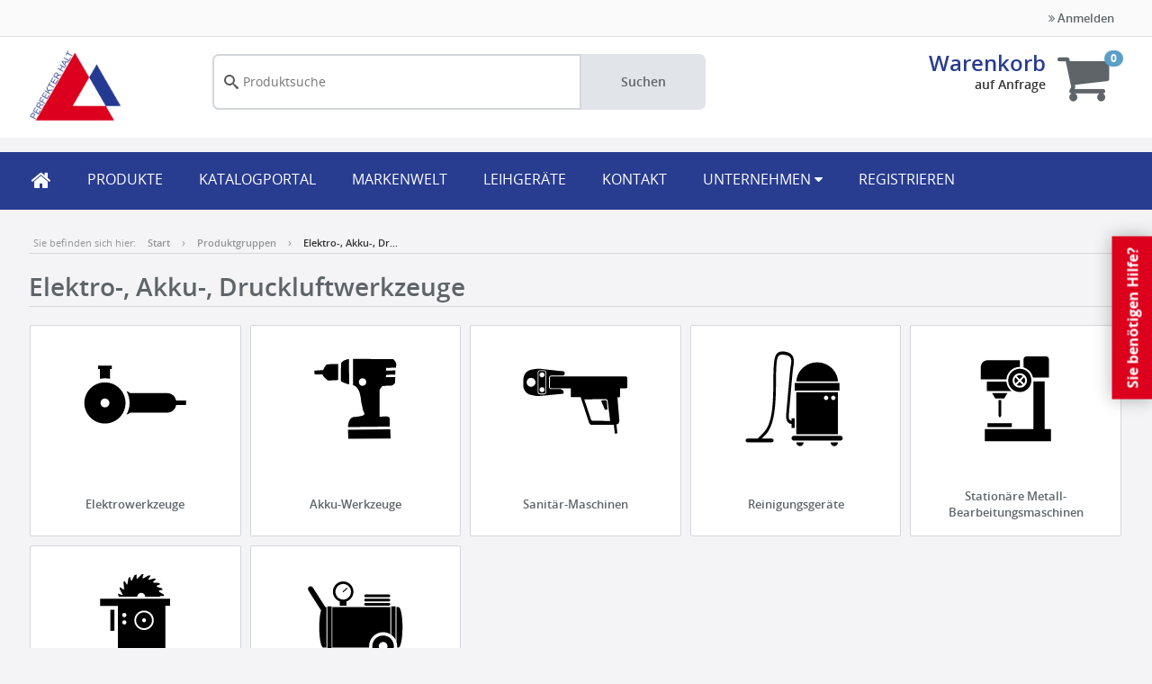

--- FILE ---
content_type: image/svg+xml
request_url: https://shop.perfekter-halt.de/dasd/p/media/44bd8e6aea7ee2a8add85a3ea561653c/94N9R6QTNAST5DGUBFO47PD4JC/Station-re-Holz-Bearbeitungsmaschinen--TBA595V0K1VNNJA3I369C6LN98.svg
body_size: 1439
content:
<?xml version="1.0" encoding="utf-8"?>
<!-- Generator: Adobe Illustrator 28.0.0, SVG Export Plug-In . SVG Version: 6.00 Build 0)  -->
<svg version="1.1" id="eis-hwg-pikto" xmlns="http://www.w3.org/2000/svg" xmlns:xlink="http://www.w3.org/1999/xlink" x="0px" y="0px"
	 viewBox="0 0 200 200" style="enable-background:new 0 0 200 200;" xml:space="preserve">
<path d="M47.1,69v10.7H74v88.8h71.6V79.6h7.3V69H47.1z M83.6,107.9c-1.8,0-3.2-1.4-3.2-3.2c0-1.8,1.4-3.2,3.2-3.2
	c1.8,0,3.2,1.4,3.2,3.2C86.8,106.4,85.3,107.9,83.6,107.9z M83.6,96.8c-1.8,0-3.2-1.4-3.2-3.2s1.4-3.2,3.2-3.2
	c1.8,0,3.2,1.4,3.2,3.2S85.3,96.8,83.6,96.8z M113.4,116.2c-8.1,0-14.7-6.6-14.7-14.7s6.6-14.7,14.7-14.7s14.7,6.6,14.7,14.7
	S121.5,116.2,113.4,116.2z"/>
<g>
	<path d="M74,61.3l0.5,2.9l1.6,1.6h27c0.1-3.2,2.7-5.8,6-5.8s5.9,2.6,6,5.8h22.3c0-0.4,0-0.8-0.1-1.1L144,65l-1.1-2.7l-6.5-3.8
		c-0.2-0.7-0.4-1.4-0.6-2l5.9-1.2L140,53l-6.7-1.9c-0.3-0.6-0.7-1.1-1.1-1.6l5.8-2.6l-2.2-1.9l-7.9-0.4c-0.4-0.4-0.8-0.7-1.2-1
		l4.9-4.3l-2.7-1.1l-7.8,2c-0.5-0.2-1-0.4-1.5-0.6l3.9-5.6l-2.9-0.4l-8,4.3c-0.6-0.1-1.2-0.1-1.8-0.1l2-6.2l-2.9,0.4l-6.2,6.3
		c-0.6,0.1-1.1,0.3-1.7,0.4v-6.5l-3,1.2l-4.1,8c-0.3,0.2-0.7,0.4-1,0.6L92,35.7l-2.1,2l-1.6,9c-0.3,0.3-0.5,0.6-0.8,0.9l-3.7-5.8
		l-1.5,2.5l1,10l0,0c-0.2,0.3-0.3,0.7-0.5,1l-5.8-4l-0.4,2.9l4.4,8.2l0,0c0,0.4-0.1,0.7-0.1,1.1L74,61.3z"/>
</g>
<rect x="62.5" y="85.6" width="6.1" height="31.8"/>
<g>
	<g>
		<path d="M113.4,89.5c-6.6,0-12,5.4-12,12s5.4,12,12,12s12-5.4,12-12S120,89.5,113.4,89.5z M113.4,104.5c-1.7,0-3-1.3-3-3
			s1.3-3,3-3s3,1.3,3,3C116.4,103.1,115,104.5,113.4,104.5z"/>
	</g>
</g>
</svg>


--- FILE ---
content_type: image/svg+xml
request_url: https://shop.perfekter-halt.de/dasd/p/media/754c9a1bfc95dcbd880eaafa9f8c91dc/I87GR22T7RFPAKOTL45UFRIG3K/91G2B2UQC7CRS60PP9J4PAH7PG.svg
body_size: 1919
content:
<?xml version="1.0" encoding="utf-8"?>
<!-- Generator: Adobe Illustrator 28.0.0, SVG Export Plug-In . SVG Version: 6.00 Build 0)  -->
<svg version="1.1" id="eis-hwg-pikto" xmlns="http://www.w3.org/2000/svg" xmlns:xlink="http://www.w3.org/1999/xlink" x="0px" y="0px"
	 viewBox="0 0 200 200" style="enable-background:new 0 0 200 200;" xml:space="preserve">
<path d="M148,116.3l-2.7,0.4c-0.4,0.1-0.7-0.3-0.7-0.7l-5.4-12.6c0-0.4,0.2-0.9,0.6-0.9l6.9-0.3c0.4-0.1,0.7,0.3,0.7,0.7l1.3,12.5
	C148.6,115.9,148.4,116.3,148,116.3z"/>
<path d="M176.5,66.3h-113c-1,0-1.8,0.8-1.8,1.8v14.2c0,1,0.8,1.8,1.8,1.8h29.9v13.5h14.7l12.9,39.1c1.6,2.9,3,2.6,4.8,2.6l32.5-0.1
	l1.5,13.5l3.8-0.6l-1.5-13.4l0.6-0.1c2.4-0.3,4.1-2.9,3.9-5.8l-2.9-35h1.9c1.2,0,2.2-1,2.2-2.2V84.1h8.9c1.1,0,2-0.9,2-2V68.3
	C178.5,67.2,177.6,66.3,176.5,66.3z M127.2,133.2c-1.3,0-2.3,0.2-3.5-1.9l-10.1-30.5l33-0.2c1.3,0,2.3,1.3,2.3,2.8l3.8,30.1
	L127.2,133.2z"/>
<path d="M82.3,58.5c-1.6-0.4-3.4-0.4-5-0.5c-3.3-0.3-6.6-0.7-10-1.1c-6.5-0.7-13-1.3-19.5-2.2c-1.5-0.2-3.1-0.3-4.6-0.2
	c-1.7,0.1-3.3,0.5-5,0.7c-3.1,0.5-6.3,0.8-9.1,2.4c-2.7,1.5-4.6,3.6-6,6.3c-1.5,2.9-1.5,6.2-1.6,9.4c-0.1,1.7,0,3.4-0.1,5
	c0,1.5,0,3,0.3,4.5c0.6,2.9,2.2,5.4,4.2,7.6s5.4,3.6,8.3,4c1.9,0.4,6.8,1.5,9.2,1.5c0.8,0,15-1.3,15.4-1.3c0.4-0.1,7.2-0.7,10.2-1
	c3.1-0.3,6.2-0.7,9.3-0.9c0.8-0.1,1.7-0.2,2.5-0.3c0.7-0.1,1.1,0,1.3-0.8c0.3-1.3,0.3-2.7-0.5-3.9c-0.8-1.1-2.3-1.7-3.5-2.2
	c-0.1,0-0.2-0.1-0.3-0.1H63.5c-1.7,0-3.1-1.4-3.1-3.1V68.1c0-1.7,1.4-3.1,3.1-3.1h18.4c0.1,0,0.1-0.1,0.2-0.1
	c1.2-0.7,1.8-2.1,1.9-3.5C84,60.1,83.8,58.9,82.3,58.5z M33.2,81.8c-3.7,0-6.7-3-6.7-6.7s3-6.7,6.7-6.7s6.7,3,6.7,6.7
	S36.9,81.8,33.2,81.8z M56.3,89.8c0,1.9-1.6,3.5-3.5,3.5h-6.1c-1.9,0-3.5-1.6-3.5-3.5V60.4c0-1.9,1.6-3.5,3.5-3.5h6.1
	c1.9,0,3.5,1.6,3.5,3.5V89.8z M52.9,57.9h-6.1c-1.3,0-2.4,1.1-2.4,2.4v29.4c0,1.3,1.1,2.4,2.4,2.4h6.1c1.3,0,2.4-1.1,2.4-2.4V60.4
	C55.3,59,54.2,57.9,52.9,57.9z M49.8,90c-2.1,0-3.8-1.7-3.8-3.8s1.7-3.8,3.8-3.8s3.8,1.7,3.8,3.8S51.9,90,49.8,90z M49.8,67.6
	c-2.1,0-3.8-1.7-3.8-3.8s1.7-3.8,3.8-3.8s3.8,1.7,3.8,3.8C53.6,65.9,51.9,67.6,49.8,67.6z"/>
</svg>


--- FILE ---
content_type: image/svg+xml
request_url: https://shop.perfekter-halt.de/dasd/p/media/50e297088d381550334bf8b6c2898e9a/JGNFUHCJ6TLUOAKPPB0D7N8LNO/MGT6F4UM9TGIP9DVIDGPUE1RVO.svg
body_size: 1473
content:
<?xml version="1.0" encoding="utf-8"?>
<!-- Generator: Adobe Illustrator 28.0.0, SVG Export Plug-In . SVG Version: 6.00 Build 0)  -->
<svg version="1.1" id="eis-hwg-pikto" xmlns="http://www.w3.org/2000/svg" xmlns:xlink="http://www.w3.org/1999/xlink" x="0px" y="0px"
	 viewBox="0 0 200 200" style="enable-background:new 0 0 200 200;" xml:space="preserve">
<path d="M132.3,44.9c-16.8,0-30.5,12.8-31.5,28.8h63C162.8,57.6,149.1,44.9,132.3,44.9z M166.1,76.2H98.5v11.5h67.6V76.2z
	 M167.3,156H97.2c-2,0-3.6,1.6-3.6,3.6s1.6,3.6,3.6,3.6h70.1c2,0,3.6-1.6,3.6-3.6S169.3,156,167.3,156z M163.8,153.6V90.1h-63v63.6
	L163.8,153.6L163.8,153.6z M156.7,95.3c1.8,0,3.3,1.5,3.3,3.3s-1.5,3.3-3.3,3.3s-3.3-1.5-3.3-3.3S154.9,95.3,156.7,95.3z
	 M145.8,95.3c1.8,0,3.3,1.5,3.3,3.3s-1.5,3.3-3.3,3.3s-3.3-1.5-3.3-3.3S144,95.3,145.8,95.3z M158.2,171.6c3.1,0,5.5-2.6,5.6-5.9
	h-11.1C152.7,169,155.2,171.6,158.2,171.6z M106.3,171.6c3.1,0,5.5-2.6,5.6-5.9h-11.1C100.8,169,103.3,171.6,106.3,171.6z
	 M93.7,144.2h4.8v-14.8h-4.8v3.8c-1.4-0.1-2.4-0.6-3.1-1.5c-1.2-1.7-1.5-5.1-0.9-10.1c0.1-1,0.7-7.2,1.6-17.9
	c1.5-17.8,3.9-44.6,4.5-49.1c0.1-0.9,0.3-1.7,0.4-2.6c1.2-7.2,2.8-17.2-6.3-21.5C87.4,29.3,77,26,71.6,31.4
	c-4.9,5-5.3,19.2-5.5,42.1c-0.2,27.2-0.5,61-13,75.6c-2.8,3.3-9.1,9.4-10.9,11.1H27c-1.6,0-2.8,1.3-2.8,2.8s1.3,2.8,2.8,2.8h36.7
	c1.6,0,2.8-1.3,2.8-2.8s-1.3-2.8-2.8-2.8H48.5c1.2-1.1,4.5-4.2,7.3-7.5c13.7-16.1,14-51.1,14.3-79.2c0.2-17.7,0.3-34.5,4-38.3
	c3.3-3.4,11.5-1.5,14.4-0.2c5.6,2.6,5.2,7.7,3.8,15.8c-0.2,0.9-0.3,1.8-0.4,2.7c-0.7,4.7-2.9,30.5-4.6,49.4
	c-0.8,9-1.5,16.7-1.6,17.7c-0.8,6.6-0.2,11.2,1.8,14.2c1.4,2,3.5,3.1,6.1,3.2L93.7,144.2L93.7,144.2z"/>
</svg>


--- FILE ---
content_type: image/svg+xml
request_url: https://shop.perfekter-halt.de/dasd/p/media/76a440c63ffd85182bdd141837f9868c/LNUTDCNHHC2LOEUDL8L0IT9U8K/Druckluftwerkzeuge--QJCL485T2PNECHE29HCR5GJ2B4.svg
body_size: 1976
content:
<?xml version="1.0" encoding="utf-8"?>
<!-- Generator: Adobe Illustrator 28.0.0, SVG Export Plug-In . SVG Version: 6.00 Build 0)  -->
<svg version="1.1" id="eis-hwg-pikto" xmlns="http://www.w3.org/2000/svg" xmlns:xlink="http://www.w3.org/1999/xlink" x="0px" y="0px"
	 viewBox="0 0 200 200" style="enable-background:new 0 0 200 200;" xml:space="preserve">
<path d="M151.2,79.3h-35.6c-1,0-1.8-0.8-1.8-1.8v-0.4c0-1,0.8-1.8,1.8-1.8h35.6c1,0,1.8,0.8,1.8,1.8v0.4
	C153,78.5,152.2,79.3,151.2,79.3z"/>
<path d="M151.2,73h-35.6c-1,0-1.8-0.8-1.8-1.8v-0.4c0-1,0.8-1.8,1.8-1.8h35.6c1,0,1.8,0.8,1.8,1.8v0.4C153,72.1,152.2,73,151.2,73z"
	/>
<path d="M151.2,66.6h-35.6c-1,0-1.8-0.8-1.8-1.8v-0.4c0-1,0.8-1.8,1.8-1.8h35.6c1,0,1.8,0.8,1.8,1.8v0.4
	C153,65.8,152.2,66.6,151.2,66.6z"/>
<g>
	<path d="M81.7,59.1c-0.2,0-0.4-0.1-0.6-0.3c-0.3-0.3-0.2-0.8,0.1-1.1l5.8-5c0.3-0.3,0.8-0.2,1.1,0.1c0.3,0.3,0.2,0.8-0.1,1.1
		l-5.8,5C82,59,81.8,59.1,81.7,59.1z"/>
</g>
<path d="M142.3,124.5c-9,0-16.4,7.3-16.4,16.4s7.3,16.4,16.4,16.4c9,0,16.4-7.3,16.4-16.4S151.4,124.5,142.3,124.5z M142.3,147.5
	c-3.7,0-6.6-3-6.6-6.6c0-3.7,3-6.6,6.6-6.6c3.7,0,6.6,3,6.6,6.6C149,144.5,146,147.5,142.3,147.5z M64.1,80.4h-6.5V144h6.5V80.4z
	 M60.2,157.3h13.3v-11.7H60.2V157.3z M35.7,52c-1.2-1.9-3.7-2.4-5.6-1.2s-2.4,3.7-1.2,5.6L48,86.3c0.1,0.1,0.1,0.2,0.2,0.2
	c-1.7,5.5-2.8,14.9-2.8,25.7c0,16.9,2.7,30.6,6.1,30.6h4.8V81.6h-1.6L35.7,52z M165.7,81.6h-3.3v52.1c0.8,2.2,1.2,4.6,1.2,7.1
	c0,0.7,0,1.4-0.1,2h2.1c3.3,0,6.1-13.7,6.1-30.6C171.8,95.3,169.1,81.6,165.7,81.6z M142.3,119.5c4.1,0,7.9,1.2,11.1,3.2V81.6H65.3
	v61.3h55.8c-0.1-0.7-0.1-1.3-0.1-2C121,129.1,130.6,119.5,142.3,119.5z M154.7,123.5c2.7,1.9,4.9,4.4,6.5,7.4V80.4h-6.5V123.5z"/>
<path d="M81.7,42.7c-8.6,0-15.6,7-15.6,15.6c0,6.8,4.4,12.6,10.5,14.7v6.3h10.2V73c6.1-2.1,10.5-7.9,10.5-14.7
	C97.3,49.7,90.3,42.7,81.7,42.7z M88.4,68.1C88.3,68.1,88.3,68.1,88.4,68.1c-0.2,0.1-0.2,0.2-0.3,0.2c-1.8,1.2-4,1.9-6.3,1.9l0,0
	l0,0c-6.5,0-11.8-5.3-11.8-11.8s5.3-11.8,11.8-11.8l0,0l0,0c2.3,0,4.5,0.7,6.3,1.9c0.1,0.1,0.2,0.1,0.3,0.2c0,0,0,0,0.1,0.1
	c2.9,2,4.9,5.3,5.1,9.1c0,0.2,0,0.5,0,0.7l0,0l0,0C93.5,62.4,91.5,65.9,88.4,68.1z"/>
</svg>


--- FILE ---
content_type: image/svg+xml
request_url: https://shop.perfekter-halt.de/dasd/p/media/754c9a1bfc95dcbd880eaafa9f8c91dc/I87GR22T7RFPAKOTL45UFRIG3K/91G2B2UQC7CRS60PP9J4PAH7PG.svg
body_size: 1919
content:
<?xml version="1.0" encoding="utf-8"?>
<!-- Generator: Adobe Illustrator 28.0.0, SVG Export Plug-In . SVG Version: 6.00 Build 0)  -->
<svg version="1.1" id="eis-hwg-pikto" xmlns="http://www.w3.org/2000/svg" xmlns:xlink="http://www.w3.org/1999/xlink" x="0px" y="0px"
	 viewBox="0 0 200 200" style="enable-background:new 0 0 200 200;" xml:space="preserve">
<path d="M148,116.3l-2.7,0.4c-0.4,0.1-0.7-0.3-0.7-0.7l-5.4-12.6c0-0.4,0.2-0.9,0.6-0.9l6.9-0.3c0.4-0.1,0.7,0.3,0.7,0.7l1.3,12.5
	C148.6,115.9,148.4,116.3,148,116.3z"/>
<path d="M176.5,66.3h-113c-1,0-1.8,0.8-1.8,1.8v14.2c0,1,0.8,1.8,1.8,1.8h29.9v13.5h14.7l12.9,39.1c1.6,2.9,3,2.6,4.8,2.6l32.5-0.1
	l1.5,13.5l3.8-0.6l-1.5-13.4l0.6-0.1c2.4-0.3,4.1-2.9,3.9-5.8l-2.9-35h1.9c1.2,0,2.2-1,2.2-2.2V84.1h8.9c1.1,0,2-0.9,2-2V68.3
	C178.5,67.2,177.6,66.3,176.5,66.3z M127.2,133.2c-1.3,0-2.3,0.2-3.5-1.9l-10.1-30.5l33-0.2c1.3,0,2.3,1.3,2.3,2.8l3.8,30.1
	L127.2,133.2z"/>
<path d="M82.3,58.5c-1.6-0.4-3.4-0.4-5-0.5c-3.3-0.3-6.6-0.7-10-1.1c-6.5-0.7-13-1.3-19.5-2.2c-1.5-0.2-3.1-0.3-4.6-0.2
	c-1.7,0.1-3.3,0.5-5,0.7c-3.1,0.5-6.3,0.8-9.1,2.4c-2.7,1.5-4.6,3.6-6,6.3c-1.5,2.9-1.5,6.2-1.6,9.4c-0.1,1.7,0,3.4-0.1,5
	c0,1.5,0,3,0.3,4.5c0.6,2.9,2.2,5.4,4.2,7.6s5.4,3.6,8.3,4c1.9,0.4,6.8,1.5,9.2,1.5c0.8,0,15-1.3,15.4-1.3c0.4-0.1,7.2-0.7,10.2-1
	c3.1-0.3,6.2-0.7,9.3-0.9c0.8-0.1,1.7-0.2,2.5-0.3c0.7-0.1,1.1,0,1.3-0.8c0.3-1.3,0.3-2.7-0.5-3.9c-0.8-1.1-2.3-1.7-3.5-2.2
	c-0.1,0-0.2-0.1-0.3-0.1H63.5c-1.7,0-3.1-1.4-3.1-3.1V68.1c0-1.7,1.4-3.1,3.1-3.1h18.4c0.1,0,0.1-0.1,0.2-0.1
	c1.2-0.7,1.8-2.1,1.9-3.5C84,60.1,83.8,58.9,82.3,58.5z M33.2,81.8c-3.7,0-6.7-3-6.7-6.7s3-6.7,6.7-6.7s6.7,3,6.7,6.7
	S36.9,81.8,33.2,81.8z M56.3,89.8c0,1.9-1.6,3.5-3.5,3.5h-6.1c-1.9,0-3.5-1.6-3.5-3.5V60.4c0-1.9,1.6-3.5,3.5-3.5h6.1
	c1.9,0,3.5,1.6,3.5,3.5V89.8z M52.9,57.9h-6.1c-1.3,0-2.4,1.1-2.4,2.4v29.4c0,1.3,1.1,2.4,2.4,2.4h6.1c1.3,0,2.4-1.1,2.4-2.4V60.4
	C55.3,59,54.2,57.9,52.9,57.9z M49.8,90c-2.1,0-3.8-1.7-3.8-3.8s1.7-3.8,3.8-3.8s3.8,1.7,3.8,3.8S51.9,90,49.8,90z M49.8,67.6
	c-2.1,0-3.8-1.7-3.8-3.8s1.7-3.8,3.8-3.8s3.8,1.7,3.8,3.8C53.6,65.9,51.9,67.6,49.8,67.6z"/>
</svg>


--- FILE ---
content_type: image/svg+xml
request_url: https://shop.perfekter-halt.de/dasd/p/public/cf963137948d9b09984f0d58038f647c/UA7E3PNSDVE9OEKO58SVM9HKUK/KNH7C2AI07BANGQTAATLF13VNK.svg
body_size: 688
content:
<?xml version="1.0" encoding="UTF-8"?>
<svg width="21px" height="22px" viewBox="0 0 21 22" version="1.1" xmlns="http://www.w3.org/2000/svg" xmlns:xlink="http://www.w3.org/1999/xlink">
    <title>Group</title>
    <g id="Page-1" stroke="none" stroke-width="1" fill="none" fill-rule="evenodd">
        <g id="Group" fill="#1E2C6B">
            <polygon id="Rectangle" transform="translate(10.333333, 11.000000) scale(-1, 1) rotate(45.000000) translate(-10.333333, -11.000000) " points="9.33333333 -2.33333333 11.3333333 -2.33333333 11.3333333 24.3333333 9.33333333 24.3333333"></polygon>
            <polygon id="Rectangle" transform="translate(10.333333, 11.000000) scale(-1, -1) rotate(45.000000) translate(-10.333333, -11.000000) " points="9.33333333 -2.33333333 11.3333333 -2.33333333 11.3333333 24.3333333 9.33333333 24.3333333"></polygon>
        </g>
    </g>
</svg>

--- FILE ---
content_type: image/svg+xml
request_url: https://shop.perfekter-halt.de/dasd/p/media/93b9dc8f931bcf7cc30a41aebac159ea/EEFPAL1COQ3NCC296IQL373KMS/17D2KQVIPLBLABCQ1S9DA4D950.svg
body_size: 1195
content:
<?xml version="1.0" encoding="utf-8"?>
<!-- Generator: Adobe Illustrator 28.0.0, SVG Export Plug-In . SVG Version: 6.00 Build 0)  -->
<svg version="1.1" id="eis-hwg-pikto" xmlns="http://www.w3.org/2000/svg" xmlns:xlink="http://www.w3.org/1999/xlink" x="0px" y="0px"
	 viewBox="0 0 200 200" style="enable-background:new 0 0 200 200;" xml:space="preserve">
<rect x="56.9" y="136.9" width="37" height="5.9"/>
<path d="M87.3,91.3H63.9l5,8.3h13.4L87.3,91.3z M73.7,125.6l2,3l2-2.7V102h-3.9L73.7,125.6z M126,67.9h17.7h6.5V40.3
	c0-2.4-2-4.4-4.4-4.4h-29.7c-2.4,0-4.4,2-4.4,4.4v1.3v10.9C119,54.7,124.5,60.6,126,67.9z M85.7,74H56v14.4h37.6
	C89.2,85,86.2,79.9,85.7,74z M106,51.8c0.1,0,0.1,0,0.2,0V41.7H57.4c-5.9,0-10.6,4.8-10.6,10.6v18.4h38.9
	C86.4,60.1,95.3,51.8,106,51.8z M143.7,145.7V73.6h-17.1v72.1H52.8V164h100.4v-18.3H143.7z"/>
<path d="M99.3,67.7c-0.9,1.3-1.4,2.8-1.4,4.5s0.6,3.3,1.5,4.7l4.5-4.5L99.3,67.7z M101.4,78.9c1.3,0.9,2.9,1.4,4.6,1.4
	c1.6,0,3.2-0.5,4.4-1.3l-4.6-4.6L101.4,78.9z M110.6,65.6c-1.3-0.9-2.9-1.4-4.6-1.4c-1.8,0-3.4,0.6-4.8,1.6l4.6,4.7L110.6,65.6z
	 M106,54.6c-9.7,0-17.6,7.9-17.6,17.6s7.9,17.6,17.6,17.6s17.6-7.9,17.6-17.6C123.7,62.5,115.8,54.6,106,54.6z M106,83.2
	c-6,0-10.9-4.9-10.9-10.9S100,61.4,106,61.4s10.9,4.9,10.9,10.9C117,78.3,112.1,83.2,106,83.2z M107.9,72.4l4.6,4.7
	c1-1.4,1.6-3,1.6-4.8c0-1.7-0.6-3.4-1.5-4.7L107.9,72.4z"/>
</svg>


--- FILE ---
content_type: image/svg+xml
request_url: https://shop.perfekter-halt.de/dasd/p/media/5c4c1b3e657134feb133be93ac9b784a/H66IU9AEJRSSEMB6KUUC1D722O/Akku-Werkzeuge--4TSCEA37B6M6S231B2HOTES6TO.svg
body_size: 1085
content:
<?xml version="1.0" encoding="utf-8"?>
<!-- Generator: Adobe Illustrator 28.0.0, SVG Export Plug-In . SVG Version: 6.00 Build 0)  -->
<svg version="1.1" id="eis-hwg-pikto" xmlns="http://www.w3.org/2000/svg" xmlns:xlink="http://www.w3.org/1999/xlink" x="0px" y="0px"
	 viewBox="0 0 200 200" style="enable-background:new 0 0 200 200;" xml:space="preserve">
<path d="M90.4,39.8l0.5,38.6c0,0-12.1-3.3-12.6-5.4c-0.5-2.1,0.3-26.7,0.3-26.7S80.1,41.6,90.4,39.8z"/>
<path d="M74.3,47.5l-0.3,24.2c0,0-14.7,1-15.9,0.3c-1.3-0.8-8-6.9-7.7-8.7H38.4l-0.5-5.9l13.4-0.8c0,0,3.6-8.5,6.4-8.7
	C60.5,47.5,74.3,47.5,74.3,47.5z"/>
<polygon points="89,146.8 89.5,160.4 153.7,160.2 153.2,146.3 "/>
<path d="M161.7,52.9c0,0,1.3-6.4-0.5-8.5c-1.8-2.1-2.1-4.6-4.9-4.4c-2.8,0.3-59.6-0.5-59.6-0.5v40.1c0,0,3.9,0,7.7,6.2
	c3.9,6.2,4.6,18.5,4.6,18.5l3.1,13.9c0,0,3.9,5.4,0,6.9c-3.9,1.5-11.6,2.3-13.9,2.3s-6.2,2.3-7.7,6.9c-1.5,4.6-1.5,8.5-1.5,8.5
	l63.2-0.8v-12.3c0,0-0.3-3.6-6.9-3.1c-6.7,0.5-8.5,0.5-8.5,0.5V86.9c0,0,3.1-5.7,5.1-6.2c2.1-0.5,13.1-0.5,13.1-0.5s5.1-2.3,5.4-4.6
	c0.3-2.3,0.3-8.5,0.3-8.5l-14.4,0.3l0.8-3.6l13.9-0.5l-0.3-6.2l-14.1,0.3l0.3-4.1L161.7,52.9z M111.1,80.4c-3.1,0-5.7-2.5-5.7-5.7
	c0-3.1,2.5-5.7,5.7-5.7s5.7,2.5,5.7,5.7C116.7,77.9,114.2,80.4,111.1,80.4z"/>
</svg>


--- FILE ---
content_type: image/svg+xml
request_url: https://shop.perfekter-halt.de/dasd/p/media/44bd8e6aea7ee2a8add85a3ea561653c/94N9R6QTNAST5DGUBFO47PD4JC/Station-re-Holz-Bearbeitungsmaschinen--TBA595V0K1VNNJA3I369C6LN98.svg
body_size: 1439
content:
<?xml version="1.0" encoding="utf-8"?>
<!-- Generator: Adobe Illustrator 28.0.0, SVG Export Plug-In . SVG Version: 6.00 Build 0)  -->
<svg version="1.1" id="eis-hwg-pikto" xmlns="http://www.w3.org/2000/svg" xmlns:xlink="http://www.w3.org/1999/xlink" x="0px" y="0px"
	 viewBox="0 0 200 200" style="enable-background:new 0 0 200 200;" xml:space="preserve">
<path d="M47.1,69v10.7H74v88.8h71.6V79.6h7.3V69H47.1z M83.6,107.9c-1.8,0-3.2-1.4-3.2-3.2c0-1.8,1.4-3.2,3.2-3.2
	c1.8,0,3.2,1.4,3.2,3.2C86.8,106.4,85.3,107.9,83.6,107.9z M83.6,96.8c-1.8,0-3.2-1.4-3.2-3.2s1.4-3.2,3.2-3.2
	c1.8,0,3.2,1.4,3.2,3.2S85.3,96.8,83.6,96.8z M113.4,116.2c-8.1,0-14.7-6.6-14.7-14.7s6.6-14.7,14.7-14.7s14.7,6.6,14.7,14.7
	S121.5,116.2,113.4,116.2z"/>
<g>
	<path d="M74,61.3l0.5,2.9l1.6,1.6h27c0.1-3.2,2.7-5.8,6-5.8s5.9,2.6,6,5.8h22.3c0-0.4,0-0.8-0.1-1.1L144,65l-1.1-2.7l-6.5-3.8
		c-0.2-0.7-0.4-1.4-0.6-2l5.9-1.2L140,53l-6.7-1.9c-0.3-0.6-0.7-1.1-1.1-1.6l5.8-2.6l-2.2-1.9l-7.9-0.4c-0.4-0.4-0.8-0.7-1.2-1
		l4.9-4.3l-2.7-1.1l-7.8,2c-0.5-0.2-1-0.4-1.5-0.6l3.9-5.6l-2.9-0.4l-8,4.3c-0.6-0.1-1.2-0.1-1.8-0.1l2-6.2l-2.9,0.4l-6.2,6.3
		c-0.6,0.1-1.1,0.3-1.7,0.4v-6.5l-3,1.2l-4.1,8c-0.3,0.2-0.7,0.4-1,0.6L92,35.7l-2.1,2l-1.6,9c-0.3,0.3-0.5,0.6-0.8,0.9l-3.7-5.8
		l-1.5,2.5l1,10l0,0c-0.2,0.3-0.3,0.7-0.5,1l-5.8-4l-0.4,2.9l4.4,8.2l0,0c0,0.4-0.1,0.7-0.1,1.1L74,61.3z"/>
</g>
<rect x="62.5" y="85.6" width="6.1" height="31.8"/>
<g>
	<g>
		<path d="M113.4,89.5c-6.6,0-12,5.4-12,12s5.4,12,12,12s12-5.4,12-12S120,89.5,113.4,89.5z M113.4,104.5c-1.7,0-3-1.3-3-3
			s1.3-3,3-3s3,1.3,3,3C116.4,103.1,115,104.5,113.4,104.5z"/>
	</g>
</g>
</svg>


--- FILE ---
content_type: image/svg+xml
request_url: https://shop.perfekter-halt.de/dasd/p/media/5c4c1b3e657134feb133be93ac9b784a/H66IU9AEJRSSEMB6KUUC1D722O/Akku-Werkzeuge--4TSCEA37B6M6S231B2HOTES6TO.svg
body_size: 1085
content:
<?xml version="1.0" encoding="utf-8"?>
<!-- Generator: Adobe Illustrator 28.0.0, SVG Export Plug-In . SVG Version: 6.00 Build 0)  -->
<svg version="1.1" id="eis-hwg-pikto" xmlns="http://www.w3.org/2000/svg" xmlns:xlink="http://www.w3.org/1999/xlink" x="0px" y="0px"
	 viewBox="0 0 200 200" style="enable-background:new 0 0 200 200;" xml:space="preserve">
<path d="M90.4,39.8l0.5,38.6c0,0-12.1-3.3-12.6-5.4c-0.5-2.1,0.3-26.7,0.3-26.7S80.1,41.6,90.4,39.8z"/>
<path d="M74.3,47.5l-0.3,24.2c0,0-14.7,1-15.9,0.3c-1.3-0.8-8-6.9-7.7-8.7H38.4l-0.5-5.9l13.4-0.8c0,0,3.6-8.5,6.4-8.7
	C60.5,47.5,74.3,47.5,74.3,47.5z"/>
<polygon points="89,146.8 89.5,160.4 153.7,160.2 153.2,146.3 "/>
<path d="M161.7,52.9c0,0,1.3-6.4-0.5-8.5c-1.8-2.1-2.1-4.6-4.9-4.4c-2.8,0.3-59.6-0.5-59.6-0.5v40.1c0,0,3.9,0,7.7,6.2
	c3.9,6.2,4.6,18.5,4.6,18.5l3.1,13.9c0,0,3.9,5.4,0,6.9c-3.9,1.5-11.6,2.3-13.9,2.3s-6.2,2.3-7.7,6.9c-1.5,4.6-1.5,8.5-1.5,8.5
	l63.2-0.8v-12.3c0,0-0.3-3.6-6.9-3.1c-6.7,0.5-8.5,0.5-8.5,0.5V86.9c0,0,3.1-5.7,5.1-6.2c2.1-0.5,13.1-0.5,13.1-0.5s5.1-2.3,5.4-4.6
	c0.3-2.3,0.3-8.5,0.3-8.5l-14.4,0.3l0.8-3.6l13.9-0.5l-0.3-6.2l-14.1,0.3l0.3-4.1L161.7,52.9z M111.1,80.4c-3.1,0-5.7-2.5-5.7-5.7
	c0-3.1,2.5-5.7,5.7-5.7s5.7,2.5,5.7,5.7C116.7,77.9,114.2,80.4,111.1,80.4z"/>
</svg>


--- FILE ---
content_type: image/svg+xml
request_url: https://shop.perfekter-halt.de/dasd/p/media/d21b8ca5bc75e0072f1381736cabcf5a/CP8UQECJU4O2OHV8879UA7AKSK/Elektrowerkzeuge--GBS8P2HL18J6AUF06V0QBLAGP4.svg
body_size: 671
content:
<?xml version="1.0" encoding="utf-8"?>
<!-- Generator: Adobe Illustrator 28.0.0, SVG Export Plug-In . SVG Version: 6.00 Build 0)  -->
<svg version="1.1" id="eis-hwg-pikto" xmlns="http://www.w3.org/2000/svg" xmlns:xlink="http://www.w3.org/1999/xlink" x="0px" y="0px"
	 viewBox="0 0 200 200" style="enable-background:new 0 0 200 200;" xml:space="preserve">
<path d="M46.8,69.8c2.4-0.5,4.9-0.8,7.5-0.8s5.2,0.3,7.7,0.8V55h2.7v-5H44.1v5h2.7V69.8z"/>
<path d="M54.3,75.2c-17.2,0-31.1,13.9-31.1,31.1s13.9,31.1,31.1,31.1s31.1-13.9,31.1-31.1S71.5,75.2,54.3,75.2z M54.3,113
	c-3.7,0-6.7-3-6.7-6.7s3-6.7,6.7-6.7s6.7,3,6.7,6.7S58,113,54.3,113z"/>
<path d="M161.9,102.9c-1.1-6.4-6.7-11.4-13.4-11.4h-56c-1.7-1.4-3.6-2.4-5.6-3.2c2.9,5.3,4.6,11.4,4.6,17.9s-1.7,12.6-4.6,17.9
	c2.1-0.7,4-1.8,5.6-3.2h56c6.7,0,12.3-4.9,13.4-11.4h14.9v-6.8h-14.9V102.9z"/>
</svg>


--- FILE ---
content_type: image/svg+xml
request_url: https://shop.perfekter-halt.de/dasd/p/media/50e297088d381550334bf8b6c2898e9a/JGNFUHCJ6TLUOAKPPB0D7N8LNO/MGT6F4UM9TGIP9DVIDGPUE1RVO.svg
body_size: 1473
content:
<?xml version="1.0" encoding="utf-8"?>
<!-- Generator: Adobe Illustrator 28.0.0, SVG Export Plug-In . SVG Version: 6.00 Build 0)  -->
<svg version="1.1" id="eis-hwg-pikto" xmlns="http://www.w3.org/2000/svg" xmlns:xlink="http://www.w3.org/1999/xlink" x="0px" y="0px"
	 viewBox="0 0 200 200" style="enable-background:new 0 0 200 200;" xml:space="preserve">
<path d="M132.3,44.9c-16.8,0-30.5,12.8-31.5,28.8h63C162.8,57.6,149.1,44.9,132.3,44.9z M166.1,76.2H98.5v11.5h67.6V76.2z
	 M167.3,156H97.2c-2,0-3.6,1.6-3.6,3.6s1.6,3.6,3.6,3.6h70.1c2,0,3.6-1.6,3.6-3.6S169.3,156,167.3,156z M163.8,153.6V90.1h-63v63.6
	L163.8,153.6L163.8,153.6z M156.7,95.3c1.8,0,3.3,1.5,3.3,3.3s-1.5,3.3-3.3,3.3s-3.3-1.5-3.3-3.3S154.9,95.3,156.7,95.3z
	 M145.8,95.3c1.8,0,3.3,1.5,3.3,3.3s-1.5,3.3-3.3,3.3s-3.3-1.5-3.3-3.3S144,95.3,145.8,95.3z M158.2,171.6c3.1,0,5.5-2.6,5.6-5.9
	h-11.1C152.7,169,155.2,171.6,158.2,171.6z M106.3,171.6c3.1,0,5.5-2.6,5.6-5.9h-11.1C100.8,169,103.3,171.6,106.3,171.6z
	 M93.7,144.2h4.8v-14.8h-4.8v3.8c-1.4-0.1-2.4-0.6-3.1-1.5c-1.2-1.7-1.5-5.1-0.9-10.1c0.1-1,0.7-7.2,1.6-17.9
	c1.5-17.8,3.9-44.6,4.5-49.1c0.1-0.9,0.3-1.7,0.4-2.6c1.2-7.2,2.8-17.2-6.3-21.5C87.4,29.3,77,26,71.6,31.4
	c-4.9,5-5.3,19.2-5.5,42.1c-0.2,27.2-0.5,61-13,75.6c-2.8,3.3-9.1,9.4-10.9,11.1H27c-1.6,0-2.8,1.3-2.8,2.8s1.3,2.8,2.8,2.8h36.7
	c1.6,0,2.8-1.3,2.8-2.8s-1.3-2.8-2.8-2.8H48.5c1.2-1.1,4.5-4.2,7.3-7.5c13.7-16.1,14-51.1,14.3-79.2c0.2-17.7,0.3-34.5,4-38.3
	c3.3-3.4,11.5-1.5,14.4-0.2c5.6,2.6,5.2,7.7,3.8,15.8c-0.2,0.9-0.3,1.8-0.4,2.7c-0.7,4.7-2.9,30.5-4.6,49.4
	c-0.8,9-1.5,16.7-1.6,17.7c-0.8,6.6-0.2,11.2,1.8,14.2c1.4,2,3.5,3.1,6.1,3.2L93.7,144.2L93.7,144.2z"/>
</svg>


--- FILE ---
content_type: image/svg+xml
request_url: https://shop.perfekter-halt.de/dasd/p/media/d21b8ca5bc75e0072f1381736cabcf5a/CP8UQECJU4O2OHV8879UA7AKSK/Elektrowerkzeuge--GBS8P2HL18J6AUF06V0QBLAGP4.svg
body_size: 671
content:
<?xml version="1.0" encoding="utf-8"?>
<!-- Generator: Adobe Illustrator 28.0.0, SVG Export Plug-In . SVG Version: 6.00 Build 0)  -->
<svg version="1.1" id="eis-hwg-pikto" xmlns="http://www.w3.org/2000/svg" xmlns:xlink="http://www.w3.org/1999/xlink" x="0px" y="0px"
	 viewBox="0 0 200 200" style="enable-background:new 0 0 200 200;" xml:space="preserve">
<path d="M46.8,69.8c2.4-0.5,4.9-0.8,7.5-0.8s5.2,0.3,7.7,0.8V55h2.7v-5H44.1v5h2.7V69.8z"/>
<path d="M54.3,75.2c-17.2,0-31.1,13.9-31.1,31.1s13.9,31.1,31.1,31.1s31.1-13.9,31.1-31.1S71.5,75.2,54.3,75.2z M54.3,113
	c-3.7,0-6.7-3-6.7-6.7s3-6.7,6.7-6.7s6.7,3,6.7,6.7S58,113,54.3,113z"/>
<path d="M161.9,102.9c-1.1-6.4-6.7-11.4-13.4-11.4h-56c-1.7-1.4-3.6-2.4-5.6-3.2c2.9,5.3,4.6,11.4,4.6,17.9s-1.7,12.6-4.6,17.9
	c2.1-0.7,4-1.8,5.6-3.2h56c6.7,0,12.3-4.9,13.4-11.4h14.9v-6.8h-14.9V102.9z"/>
</svg>


--- FILE ---
content_type: image/svg+xml
request_url: https://shop.perfekter-halt.de/dasd/cv/media/cc14e6da0549adf72ebd3fff03a979b7/raw/Station-re-Metall-Bearbeitungsmaschinen--EEFPAL1COQ3NCC296IQL373KMS.svg
body_size: 1195
content:
<?xml version="1.0" encoding="utf-8"?>
<!-- Generator: Adobe Illustrator 28.0.0, SVG Export Plug-In . SVG Version: 6.00 Build 0)  -->
<svg version="1.1" id="eis-hwg-pikto" xmlns="http://www.w3.org/2000/svg" xmlns:xlink="http://www.w3.org/1999/xlink" x="0px" y="0px"
	 viewBox="0 0 200 200" style="enable-background:new 0 0 200 200;" xml:space="preserve">
<rect x="56.9" y="136.9" width="37" height="5.9"/>
<path d="M87.3,91.3H63.9l5,8.3h13.4L87.3,91.3z M73.7,125.6l2,3l2-2.7V102h-3.9L73.7,125.6z M126,67.9h17.7h6.5V40.3
	c0-2.4-2-4.4-4.4-4.4h-29.7c-2.4,0-4.4,2-4.4,4.4v1.3v10.9C119,54.7,124.5,60.6,126,67.9z M85.7,74H56v14.4h37.6
	C89.2,85,86.2,79.9,85.7,74z M106,51.8c0.1,0,0.1,0,0.2,0V41.7H57.4c-5.9,0-10.6,4.8-10.6,10.6v18.4h38.9
	C86.4,60.1,95.3,51.8,106,51.8z M143.7,145.7V73.6h-17.1v72.1H52.8V164h100.4v-18.3H143.7z"/>
<path d="M99.3,67.7c-0.9,1.3-1.4,2.8-1.4,4.5s0.6,3.3,1.5,4.7l4.5-4.5L99.3,67.7z M101.4,78.9c1.3,0.9,2.9,1.4,4.6,1.4
	c1.6,0,3.2-0.5,4.4-1.3l-4.6-4.6L101.4,78.9z M110.6,65.6c-1.3-0.9-2.9-1.4-4.6-1.4c-1.8,0-3.4,0.6-4.8,1.6l4.6,4.7L110.6,65.6z
	 M106,54.6c-9.7,0-17.6,7.9-17.6,17.6s7.9,17.6,17.6,17.6s17.6-7.9,17.6-17.6C123.7,62.5,115.8,54.6,106,54.6z M106,83.2
	c-6,0-10.9-4.9-10.9-10.9S100,61.4,106,61.4s10.9,4.9,10.9,10.9C117,78.3,112.1,83.2,106,83.2z M107.9,72.4l4.6,4.7
	c1-1.4,1.6-3,1.6-4.8c0-1.7-0.6-3.4-1.5-4.7L107.9,72.4z"/>
</svg>


--- FILE ---
content_type: image/svg+xml
request_url: https://shop.perfekter-halt.de/dasd/p/media/76a440c63ffd85182bdd141837f9868c/LNUTDCNHHC2LOEUDL8L0IT9U8K/Druckluftwerkzeuge--QJCL485T2PNECHE29HCR5GJ2B4.svg
body_size: 1976
content:
<?xml version="1.0" encoding="utf-8"?>
<!-- Generator: Adobe Illustrator 28.0.0, SVG Export Plug-In . SVG Version: 6.00 Build 0)  -->
<svg version="1.1" id="eis-hwg-pikto" xmlns="http://www.w3.org/2000/svg" xmlns:xlink="http://www.w3.org/1999/xlink" x="0px" y="0px"
	 viewBox="0 0 200 200" style="enable-background:new 0 0 200 200;" xml:space="preserve">
<path d="M151.2,79.3h-35.6c-1,0-1.8-0.8-1.8-1.8v-0.4c0-1,0.8-1.8,1.8-1.8h35.6c1,0,1.8,0.8,1.8,1.8v0.4
	C153,78.5,152.2,79.3,151.2,79.3z"/>
<path d="M151.2,73h-35.6c-1,0-1.8-0.8-1.8-1.8v-0.4c0-1,0.8-1.8,1.8-1.8h35.6c1,0,1.8,0.8,1.8,1.8v0.4C153,72.1,152.2,73,151.2,73z"
	/>
<path d="M151.2,66.6h-35.6c-1,0-1.8-0.8-1.8-1.8v-0.4c0-1,0.8-1.8,1.8-1.8h35.6c1,0,1.8,0.8,1.8,1.8v0.4
	C153,65.8,152.2,66.6,151.2,66.6z"/>
<g>
	<path d="M81.7,59.1c-0.2,0-0.4-0.1-0.6-0.3c-0.3-0.3-0.2-0.8,0.1-1.1l5.8-5c0.3-0.3,0.8-0.2,1.1,0.1c0.3,0.3,0.2,0.8-0.1,1.1
		l-5.8,5C82,59,81.8,59.1,81.7,59.1z"/>
</g>
<path d="M142.3,124.5c-9,0-16.4,7.3-16.4,16.4s7.3,16.4,16.4,16.4c9,0,16.4-7.3,16.4-16.4S151.4,124.5,142.3,124.5z M142.3,147.5
	c-3.7,0-6.6-3-6.6-6.6c0-3.7,3-6.6,6.6-6.6c3.7,0,6.6,3,6.6,6.6C149,144.5,146,147.5,142.3,147.5z M64.1,80.4h-6.5V144h6.5V80.4z
	 M60.2,157.3h13.3v-11.7H60.2V157.3z M35.7,52c-1.2-1.9-3.7-2.4-5.6-1.2s-2.4,3.7-1.2,5.6L48,86.3c0.1,0.1,0.1,0.2,0.2,0.2
	c-1.7,5.5-2.8,14.9-2.8,25.7c0,16.9,2.7,30.6,6.1,30.6h4.8V81.6h-1.6L35.7,52z M165.7,81.6h-3.3v52.1c0.8,2.2,1.2,4.6,1.2,7.1
	c0,0.7,0,1.4-0.1,2h2.1c3.3,0,6.1-13.7,6.1-30.6C171.8,95.3,169.1,81.6,165.7,81.6z M142.3,119.5c4.1,0,7.9,1.2,11.1,3.2V81.6H65.3
	v61.3h55.8c-0.1-0.7-0.1-1.3-0.1-2C121,129.1,130.6,119.5,142.3,119.5z M154.7,123.5c2.7,1.9,4.9,4.4,6.5,7.4V80.4h-6.5V123.5z"/>
<path d="M81.7,42.7c-8.6,0-15.6,7-15.6,15.6c0,6.8,4.4,12.6,10.5,14.7v6.3h10.2V73c6.1-2.1,10.5-7.9,10.5-14.7
	C97.3,49.7,90.3,42.7,81.7,42.7z M88.4,68.1C88.3,68.1,88.3,68.1,88.4,68.1c-0.2,0.1-0.2,0.2-0.3,0.2c-1.8,1.2-4,1.9-6.3,1.9l0,0
	l0,0c-6.5,0-11.8-5.3-11.8-11.8s5.3-11.8,11.8-11.8l0,0l0,0c2.3,0,4.5,0.7,6.3,1.9c0.1,0.1,0.2,0.1,0.3,0.2c0,0,0,0,0.1,0.1
	c2.9,2,4.9,5.3,5.1,9.1c0,0.2,0,0.5,0,0.7l0,0l0,0C93.5,62.4,91.5,65.9,88.4,68.1z"/>
</svg>
